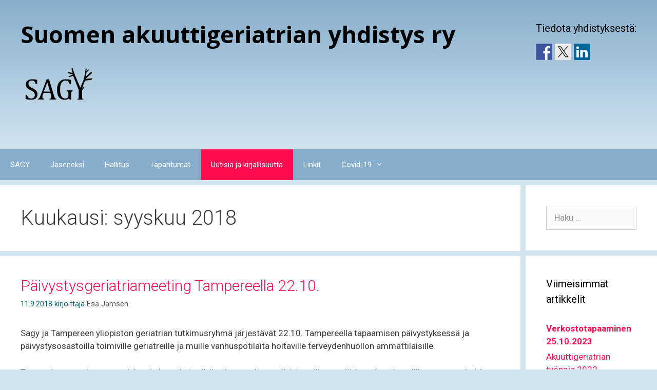

--- FILE ---
content_type: text/html; charset=UTF-8
request_url: http://www.akuuttigeriatria.fi/?m=201809
body_size: 11628
content:
<!DOCTYPE html>
<html lang="fi">
<head>
	<meta charset="UTF-8">
	<title>syyskuu 2018 &#8211; Suomen akuuttigeriatrian yhdistys ry</title>
<meta name='robots' content='max-image-preview:large' />
	<style>img:is([sizes="auto" i], [sizes^="auto," i]) { contain-intrinsic-size: 3000px 1500px }</style>
	<meta name="viewport" content="width=device-width, initial-scale=1"><link href='https://fonts.gstatic.com' crossorigin rel='preconnect' />
<link href='https://fonts.googleapis.com' crossorigin rel='preconnect' />
<link rel="alternate" type="application/rss+xml" title="Suomen akuuttigeriatrian yhdistys ry &raquo; syöte" href="http://www.akuuttigeriatria.fi/?feed=rss2" />
<link rel="alternate" type="application/rss+xml" title="Suomen akuuttigeriatrian yhdistys ry &raquo; kommenttien syöte" href="http://www.akuuttigeriatria.fi/?feed=comments-rss2" />
<script>
window._wpemojiSettings = {"baseUrl":"https:\/\/s.w.org\/images\/core\/emoji\/16.0.1\/72x72\/","ext":".png","svgUrl":"https:\/\/s.w.org\/images\/core\/emoji\/16.0.1\/svg\/","svgExt":".svg","source":{"concatemoji":"http:\/\/www.akuuttigeriatria.fi\/wp-includes\/js\/wp-emoji-release.min.js?ver=6.8.3"}};
/*! This file is auto-generated */
!function(s,n){var o,i,e;function c(e){try{var t={supportTests:e,timestamp:(new Date).valueOf()};sessionStorage.setItem(o,JSON.stringify(t))}catch(e){}}function p(e,t,n){e.clearRect(0,0,e.canvas.width,e.canvas.height),e.fillText(t,0,0);var t=new Uint32Array(e.getImageData(0,0,e.canvas.width,e.canvas.height).data),a=(e.clearRect(0,0,e.canvas.width,e.canvas.height),e.fillText(n,0,0),new Uint32Array(e.getImageData(0,0,e.canvas.width,e.canvas.height).data));return t.every(function(e,t){return e===a[t]})}function u(e,t){e.clearRect(0,0,e.canvas.width,e.canvas.height),e.fillText(t,0,0);for(var n=e.getImageData(16,16,1,1),a=0;a<n.data.length;a++)if(0!==n.data[a])return!1;return!0}function f(e,t,n,a){switch(t){case"flag":return n(e,"\ud83c\udff3\ufe0f\u200d\u26a7\ufe0f","\ud83c\udff3\ufe0f\u200b\u26a7\ufe0f")?!1:!n(e,"\ud83c\udde8\ud83c\uddf6","\ud83c\udde8\u200b\ud83c\uddf6")&&!n(e,"\ud83c\udff4\udb40\udc67\udb40\udc62\udb40\udc65\udb40\udc6e\udb40\udc67\udb40\udc7f","\ud83c\udff4\u200b\udb40\udc67\u200b\udb40\udc62\u200b\udb40\udc65\u200b\udb40\udc6e\u200b\udb40\udc67\u200b\udb40\udc7f");case"emoji":return!a(e,"\ud83e\udedf")}return!1}function g(e,t,n,a){var r="undefined"!=typeof WorkerGlobalScope&&self instanceof WorkerGlobalScope?new OffscreenCanvas(300,150):s.createElement("canvas"),o=r.getContext("2d",{willReadFrequently:!0}),i=(o.textBaseline="top",o.font="600 32px Arial",{});return e.forEach(function(e){i[e]=t(o,e,n,a)}),i}function t(e){var t=s.createElement("script");t.src=e,t.defer=!0,s.head.appendChild(t)}"undefined"!=typeof Promise&&(o="wpEmojiSettingsSupports",i=["flag","emoji"],n.supports={everything:!0,everythingExceptFlag:!0},e=new Promise(function(e){s.addEventListener("DOMContentLoaded",e,{once:!0})}),new Promise(function(t){var n=function(){try{var e=JSON.parse(sessionStorage.getItem(o));if("object"==typeof e&&"number"==typeof e.timestamp&&(new Date).valueOf()<e.timestamp+604800&&"object"==typeof e.supportTests)return e.supportTests}catch(e){}return null}();if(!n){if("undefined"!=typeof Worker&&"undefined"!=typeof OffscreenCanvas&&"undefined"!=typeof URL&&URL.createObjectURL&&"undefined"!=typeof Blob)try{var e="postMessage("+g.toString()+"("+[JSON.stringify(i),f.toString(),p.toString(),u.toString()].join(",")+"));",a=new Blob([e],{type:"text/javascript"}),r=new Worker(URL.createObjectURL(a),{name:"wpTestEmojiSupports"});return void(r.onmessage=function(e){c(n=e.data),r.terminate(),t(n)})}catch(e){}c(n=g(i,f,p,u))}t(n)}).then(function(e){for(var t in e)n.supports[t]=e[t],n.supports.everything=n.supports.everything&&n.supports[t],"flag"!==t&&(n.supports.everythingExceptFlag=n.supports.everythingExceptFlag&&n.supports[t]);n.supports.everythingExceptFlag=n.supports.everythingExceptFlag&&!n.supports.flag,n.DOMReady=!1,n.readyCallback=function(){n.DOMReady=!0}}).then(function(){return e}).then(function(){var e;n.supports.everything||(n.readyCallback(),(e=n.source||{}).concatemoji?t(e.concatemoji):e.wpemoji&&e.twemoji&&(t(e.twemoji),t(e.wpemoji)))}))}((window,document),window._wpemojiSettings);
</script>
<link rel='stylesheet' id='generate-fonts-css' href='//fonts.googleapis.com/css?family=Roboto:100,100italic,300,300italic,regular,italic,500,500italic,700,700italic,900,900italic|Open+Sans:300,300italic,regular,italic,600,600italic,700,700italic,800,800italic' media='all' />
<style id='wp-emoji-styles-inline-css'>

	img.wp-smiley, img.emoji {
		display: inline !important;
		border: none !important;
		box-shadow: none !important;
		height: 1em !important;
		width: 1em !important;
		margin: 0 0.07em !important;
		vertical-align: -0.1em !important;
		background: none !important;
		padding: 0 !important;
	}
</style>
<link rel='stylesheet' id='wp-block-library-css' href='http://www.akuuttigeriatria.fi/wp-includes/css/dist/block-library/style.min.css?ver=6.8.3' media='all' />
<style id='classic-theme-styles-inline-css'>
/*! This file is auto-generated */
.wp-block-button__link{color:#fff;background-color:#32373c;border-radius:9999px;box-shadow:none;text-decoration:none;padding:calc(.667em + 2px) calc(1.333em + 2px);font-size:1.125em}.wp-block-file__button{background:#32373c;color:#fff;text-decoration:none}
</style>
<style id='global-styles-inline-css'>
:root{--wp--preset--aspect-ratio--square: 1;--wp--preset--aspect-ratio--4-3: 4/3;--wp--preset--aspect-ratio--3-4: 3/4;--wp--preset--aspect-ratio--3-2: 3/2;--wp--preset--aspect-ratio--2-3: 2/3;--wp--preset--aspect-ratio--16-9: 16/9;--wp--preset--aspect-ratio--9-16: 9/16;--wp--preset--color--black: #000000;--wp--preset--color--cyan-bluish-gray: #abb8c3;--wp--preset--color--white: #ffffff;--wp--preset--color--pale-pink: #f78da7;--wp--preset--color--vivid-red: #cf2e2e;--wp--preset--color--luminous-vivid-orange: #ff6900;--wp--preset--color--luminous-vivid-amber: #fcb900;--wp--preset--color--light-green-cyan: #7bdcb5;--wp--preset--color--vivid-green-cyan: #00d084;--wp--preset--color--pale-cyan-blue: #8ed1fc;--wp--preset--color--vivid-cyan-blue: #0693e3;--wp--preset--color--vivid-purple: #9b51e0;--wp--preset--color--contrast: var(--contrast);--wp--preset--color--contrast-2: var(--contrast-2);--wp--preset--color--contrast-3: var(--contrast-3);--wp--preset--color--base: var(--base);--wp--preset--color--base-2: var(--base-2);--wp--preset--color--base-3: var(--base-3);--wp--preset--color--accent: var(--accent);--wp--preset--gradient--vivid-cyan-blue-to-vivid-purple: linear-gradient(135deg,rgba(6,147,227,1) 0%,rgb(155,81,224) 100%);--wp--preset--gradient--light-green-cyan-to-vivid-green-cyan: linear-gradient(135deg,rgb(122,220,180) 0%,rgb(0,208,130) 100%);--wp--preset--gradient--luminous-vivid-amber-to-luminous-vivid-orange: linear-gradient(135deg,rgba(252,185,0,1) 0%,rgba(255,105,0,1) 100%);--wp--preset--gradient--luminous-vivid-orange-to-vivid-red: linear-gradient(135deg,rgba(255,105,0,1) 0%,rgb(207,46,46) 100%);--wp--preset--gradient--very-light-gray-to-cyan-bluish-gray: linear-gradient(135deg,rgb(238,238,238) 0%,rgb(169,184,195) 100%);--wp--preset--gradient--cool-to-warm-spectrum: linear-gradient(135deg,rgb(74,234,220) 0%,rgb(151,120,209) 20%,rgb(207,42,186) 40%,rgb(238,44,130) 60%,rgb(251,105,98) 80%,rgb(254,248,76) 100%);--wp--preset--gradient--blush-light-purple: linear-gradient(135deg,rgb(255,206,236) 0%,rgb(152,150,240) 100%);--wp--preset--gradient--blush-bordeaux: linear-gradient(135deg,rgb(254,205,165) 0%,rgb(254,45,45) 50%,rgb(107,0,62) 100%);--wp--preset--gradient--luminous-dusk: linear-gradient(135deg,rgb(255,203,112) 0%,rgb(199,81,192) 50%,rgb(65,88,208) 100%);--wp--preset--gradient--pale-ocean: linear-gradient(135deg,rgb(255,245,203) 0%,rgb(182,227,212) 50%,rgb(51,167,181) 100%);--wp--preset--gradient--electric-grass: linear-gradient(135deg,rgb(202,248,128) 0%,rgb(113,206,126) 100%);--wp--preset--gradient--midnight: linear-gradient(135deg,rgb(2,3,129) 0%,rgb(40,116,252) 100%);--wp--preset--font-size--small: 13px;--wp--preset--font-size--medium: 20px;--wp--preset--font-size--large: 36px;--wp--preset--font-size--x-large: 42px;--wp--preset--spacing--20: 0.44rem;--wp--preset--spacing--30: 0.67rem;--wp--preset--spacing--40: 1rem;--wp--preset--spacing--50: 1.5rem;--wp--preset--spacing--60: 2.25rem;--wp--preset--spacing--70: 3.38rem;--wp--preset--spacing--80: 5.06rem;--wp--preset--shadow--natural: 6px 6px 9px rgba(0, 0, 0, 0.2);--wp--preset--shadow--deep: 12px 12px 50px rgba(0, 0, 0, 0.4);--wp--preset--shadow--sharp: 6px 6px 0px rgba(0, 0, 0, 0.2);--wp--preset--shadow--outlined: 6px 6px 0px -3px rgba(255, 255, 255, 1), 6px 6px rgba(0, 0, 0, 1);--wp--preset--shadow--crisp: 6px 6px 0px rgba(0, 0, 0, 1);}:where(.is-layout-flex){gap: 0.5em;}:where(.is-layout-grid){gap: 0.5em;}body .is-layout-flex{display: flex;}.is-layout-flex{flex-wrap: wrap;align-items: center;}.is-layout-flex > :is(*, div){margin: 0;}body .is-layout-grid{display: grid;}.is-layout-grid > :is(*, div){margin: 0;}:where(.wp-block-columns.is-layout-flex){gap: 2em;}:where(.wp-block-columns.is-layout-grid){gap: 2em;}:where(.wp-block-post-template.is-layout-flex){gap: 1.25em;}:where(.wp-block-post-template.is-layout-grid){gap: 1.25em;}.has-black-color{color: var(--wp--preset--color--black) !important;}.has-cyan-bluish-gray-color{color: var(--wp--preset--color--cyan-bluish-gray) !important;}.has-white-color{color: var(--wp--preset--color--white) !important;}.has-pale-pink-color{color: var(--wp--preset--color--pale-pink) !important;}.has-vivid-red-color{color: var(--wp--preset--color--vivid-red) !important;}.has-luminous-vivid-orange-color{color: var(--wp--preset--color--luminous-vivid-orange) !important;}.has-luminous-vivid-amber-color{color: var(--wp--preset--color--luminous-vivid-amber) !important;}.has-light-green-cyan-color{color: var(--wp--preset--color--light-green-cyan) !important;}.has-vivid-green-cyan-color{color: var(--wp--preset--color--vivid-green-cyan) !important;}.has-pale-cyan-blue-color{color: var(--wp--preset--color--pale-cyan-blue) !important;}.has-vivid-cyan-blue-color{color: var(--wp--preset--color--vivid-cyan-blue) !important;}.has-vivid-purple-color{color: var(--wp--preset--color--vivid-purple) !important;}.has-black-background-color{background-color: var(--wp--preset--color--black) !important;}.has-cyan-bluish-gray-background-color{background-color: var(--wp--preset--color--cyan-bluish-gray) !important;}.has-white-background-color{background-color: var(--wp--preset--color--white) !important;}.has-pale-pink-background-color{background-color: var(--wp--preset--color--pale-pink) !important;}.has-vivid-red-background-color{background-color: var(--wp--preset--color--vivid-red) !important;}.has-luminous-vivid-orange-background-color{background-color: var(--wp--preset--color--luminous-vivid-orange) !important;}.has-luminous-vivid-amber-background-color{background-color: var(--wp--preset--color--luminous-vivid-amber) !important;}.has-light-green-cyan-background-color{background-color: var(--wp--preset--color--light-green-cyan) !important;}.has-vivid-green-cyan-background-color{background-color: var(--wp--preset--color--vivid-green-cyan) !important;}.has-pale-cyan-blue-background-color{background-color: var(--wp--preset--color--pale-cyan-blue) !important;}.has-vivid-cyan-blue-background-color{background-color: var(--wp--preset--color--vivid-cyan-blue) !important;}.has-vivid-purple-background-color{background-color: var(--wp--preset--color--vivid-purple) !important;}.has-black-border-color{border-color: var(--wp--preset--color--black) !important;}.has-cyan-bluish-gray-border-color{border-color: var(--wp--preset--color--cyan-bluish-gray) !important;}.has-white-border-color{border-color: var(--wp--preset--color--white) !important;}.has-pale-pink-border-color{border-color: var(--wp--preset--color--pale-pink) !important;}.has-vivid-red-border-color{border-color: var(--wp--preset--color--vivid-red) !important;}.has-luminous-vivid-orange-border-color{border-color: var(--wp--preset--color--luminous-vivid-orange) !important;}.has-luminous-vivid-amber-border-color{border-color: var(--wp--preset--color--luminous-vivid-amber) !important;}.has-light-green-cyan-border-color{border-color: var(--wp--preset--color--light-green-cyan) !important;}.has-vivid-green-cyan-border-color{border-color: var(--wp--preset--color--vivid-green-cyan) !important;}.has-pale-cyan-blue-border-color{border-color: var(--wp--preset--color--pale-cyan-blue) !important;}.has-vivid-cyan-blue-border-color{border-color: var(--wp--preset--color--vivid-cyan-blue) !important;}.has-vivid-purple-border-color{border-color: var(--wp--preset--color--vivid-purple) !important;}.has-vivid-cyan-blue-to-vivid-purple-gradient-background{background: var(--wp--preset--gradient--vivid-cyan-blue-to-vivid-purple) !important;}.has-light-green-cyan-to-vivid-green-cyan-gradient-background{background: var(--wp--preset--gradient--light-green-cyan-to-vivid-green-cyan) !important;}.has-luminous-vivid-amber-to-luminous-vivid-orange-gradient-background{background: var(--wp--preset--gradient--luminous-vivid-amber-to-luminous-vivid-orange) !important;}.has-luminous-vivid-orange-to-vivid-red-gradient-background{background: var(--wp--preset--gradient--luminous-vivid-orange-to-vivid-red) !important;}.has-very-light-gray-to-cyan-bluish-gray-gradient-background{background: var(--wp--preset--gradient--very-light-gray-to-cyan-bluish-gray) !important;}.has-cool-to-warm-spectrum-gradient-background{background: var(--wp--preset--gradient--cool-to-warm-spectrum) !important;}.has-blush-light-purple-gradient-background{background: var(--wp--preset--gradient--blush-light-purple) !important;}.has-blush-bordeaux-gradient-background{background: var(--wp--preset--gradient--blush-bordeaux) !important;}.has-luminous-dusk-gradient-background{background: var(--wp--preset--gradient--luminous-dusk) !important;}.has-pale-ocean-gradient-background{background: var(--wp--preset--gradient--pale-ocean) !important;}.has-electric-grass-gradient-background{background: var(--wp--preset--gradient--electric-grass) !important;}.has-midnight-gradient-background{background: var(--wp--preset--gradient--midnight) !important;}.has-small-font-size{font-size: var(--wp--preset--font-size--small) !important;}.has-medium-font-size{font-size: var(--wp--preset--font-size--medium) !important;}.has-large-font-size{font-size: var(--wp--preset--font-size--large) !important;}.has-x-large-font-size{font-size: var(--wp--preset--font-size--x-large) !important;}
:where(.wp-block-post-template.is-layout-flex){gap: 1.25em;}:where(.wp-block-post-template.is-layout-grid){gap: 1.25em;}
:where(.wp-block-columns.is-layout-flex){gap: 2em;}:where(.wp-block-columns.is-layout-grid){gap: 2em;}
:root :where(.wp-block-pullquote){font-size: 1.5em;line-height: 1.6;}
</style>
<link rel='stylesheet' id='generate-secondary-nav-css' href='http://www.akuuttigeriatria.fi/wp-content/plugins/gp-premium/addons/generate-secondary-nav/functions/css/style.css?ver=6.8.3' media='all' />
<link rel='stylesheet' id='generate-secondary-nav-mobile-css' href='http://www.akuuttigeriatria.fi/wp-content/plugins/gp-premium/addons/generate-secondary-nav/functions/css/mobile.css?ver=1.0.1' media='all' />
<link rel='stylesheet' id='generate-style-grid-css' href='http://www.akuuttigeriatria.fi/wp-content/themes/generatepress/assets/css/unsemantic-grid.min.css?ver=3.6.0' media='all' />
<link rel='stylesheet' id='generate-style-css' href='http://www.akuuttigeriatria.fi/wp-content/themes/generatepress/assets/css/style.min.css?ver=3.6.0' media='all' />
<style id='generate-style-inline-css'>
.site-header {background-color: #031634; color: #000000; }.site-header a {color: #000000; }.site-header a:hover {color: #222222; }.main-title a,.main-title a:hover,.main-title a:visited {color: #000000; }.site-description {color: #222222; }.main-navigation,  .main-navigation ul ul {background-color: #036564; }.navigation-search input[type="search"],.navigation-search input[type="search"]:active {color: #ffffff; background-color: #990231; }.navigation-search input[type="search"]:focus {color: #ffffff; background-color: #990231; }.main-navigation ul ul {background-color: #033649; }.main-navigation .main-nav ul li a,.menu-toggle {color: #ffffff; }button.menu-toggle:hover,button.menu-toggle:active,button.menu-toggle:focus {color: #ffffff; }.main-navigation .main-nav ul ul li a {color: #ffffff; }.main-navigation .main-nav ul li > a:hover, .main-navigation .main-nav ul li.sfHover > a {color: #ffffff; background-color: #990231; }.main-navigation .main-nav ul ul li > a:hover, .main-navigation .main-nav ul ul li.sfHover > a {color: #ffffff; background-color: #033649; }.main-navigation .main-nav ul .current-menu-item > a, .main-navigation .main-nav ul .current-menu-parent > a, .main-navigation .main-nav ul .current-menu-ancestor > a, .main-navigation .main-nav ul .current_page_item > a, .main-navigation .main-nav ul .current_page_parent > a, .main-navigation .main-nav ul .current_page_ancestor > a {color: #ffffff; background-color: #ff0d51; }.main-navigation .main-nav ul .current-menu-item > a:hover, .main-navigation .main-nav ul .current-menu-parent > a:hover, .main-navigation .main-nav ul .current-menu-ancestor > a:hover, .main-navigation .main-nav ul .current_page_item > a:hover, .main-navigation .main-nav ul .current_page_parent > a:hover, .main-navigation .main-nav ul .current_page_ancestor > a:hover, .main-navigation .main-nav ul .current-menu-item.sfHover > a, .main-navigation .main-nav ul .current-menu-parent.sfHover > a, .main-navigation .main-nav ul .current-menu-ancestor.sfHover > a, .main-navigation .main-nav ul .current_page_item.sfHover > a, .main-navigation .main-nav ul .current_page_parent.sfHover > a, .main-navigation .main-nav ul .current_page_ancestor.sfHover > a {color: #ffffff; background-color: #ff0d51; }.main-navigation .main-nav ul ul .current-menu-item > a, .main-navigation .main-nav ul ul .current-menu-parent > a, .main-navigation .main-nav ul ul .current-menu-ancestor > a, .main-navigation .main-nav ul ul .current_page_item > a, .main-navigation .main-nav ul ul .current_page_parent > a, .main-navigation .main-nav ul ul .current_page_ancestor > a {color: #ffffff; background-color: #033649; }.main-navigation .main-nav ul ul .current-menu-item > a:hover, .main-navigation .main-nav ul ul .current-menu-parent > a:hover, .main-navigation .main-nav ul ul .current-menu-ancestor > a:hover, .main-navigation .main-nav ul ul .current_page_item > a:hover, .main-navigation .main-nav ul ul .current_page_parent > a:hover, .main-navigation .main-nav ul ul .current_page_ancestor > a:hover,.main-navigation .main-nav ul ul .current-menu-item.sfHover > a, .main-navigation .main-nav ul ul .current-menu-parent.sfHover > a, .main-navigation .main-nav ul ul .current-menu-ancestor.sfHover > a, .main-navigation .main-nav ul ul .current_page_item.sfHover > a, .main-navigation .main-nav ul ul .current_page_parent.sfHover > a, .main-navigation .main-nav ul ul .current_page_ancestor.sfHover > a {color: #ffffff; background-color: #033649; }.inside-article, .comments-area, .page-header,.one-container .container,.paging-navigation,.inside-page-header {background-color: #ffffff; color: #3a3a3a; }.entry-meta {color: #036564; }.entry-meta a, .entry-meta a:visited {color: #595959; }.entry-meta a:hover {color: #1e73be; }.sidebar .widget {background-color: #ffffff; color: #3a3a3a; }.sidebar .widget .widget-title {color: #000000; }.footer-widgets {background-color: #ffffff; color: #3a3a3a; }.footer-widgets a, .footer-widgets a:visited {color: #1e73be; }.footer-widgets a:hover {color: #000000; }.footer-widgets .widget-title {color: #000000; }.site-info {background-color: #ff0d51; color: #ffffff; }.site-info a, .site-info a:visited {color: #ffffff; }.site-info a:hover {color: #606060; }input[type="text"], input[type="email"], input[type="url"], input[type="password"], input[type="search"], input[type="tel"], textarea {background-color: #fafafa; border-color: #cccccc; color: #666666; }input[type="text"]:focus, input[type="email"]:focus, input[type="url"]:focus, input[type="password"]:focus, input[type="search"]:focus, input[type="tel"]:focus, textarea:focus {background-color: #ffffff; color: #666666; border-color: #bfbfbf; }::-webkit-input-placeholder {color: #666666; opacity: 0.7; }:-moz-placeholder {color: #666666; opacity: 0.7; }::-moz-placeholder {color: #666666; opacity: 0.7; }:-ms-input-placeholder {color: #666666; opacity: 0.7; }button, html input[type="button"], input[type="reset"], input[type="submit"],.button,.button:visited {background-color: #666666; color: #FFFFFF; }button:hover, html input[type="button"]:hover, input[type="reset"]:hover, input[type="submit"]:hover,.button:hover,button:focus, html input[type="button"]:focus, input[type="reset"]:focus, input[type="submit"]:focus,.button:focus,button:active, html input[type="button"]:active, input[type="reset"]:active, input[type="submit"]:active,.button:active {background-color: #3f3f3f; color: #FFFFFF; }
.inside-header {padding-top: 40px; padding-right: 40px; padding-bottom: 40px; padding-left: 40px; }.separate-containers .inside-article, .separate-containers .comments-area, .separate-containers .page-header, .separate-containers .paging-navigation, .one-container .site-content {padding-top: 40px; padding-right: 40px; padding-bottom: 40px; padding-left: 40px; }.ignore-x-spacing {margin-right: -40px; margin-bottom: 40px; margin-left: -40px; }.ignore-xy-spacing {margin-top: -40px; margin-right: -40px; margin-bottom: 40px; margin-left: -40px; }.main-navigation .main-nav ul li a,			.menu-toggle,			.menu-toggle .search-item a,			.menu-toggle .search-item-disable a {padding-left: 20px; padding-right: 20px; line-height: 60px; }.nav-float-right .main-navigation .main-nav ul li a {line-height: 60px; }.main-navigation .main-nav ul ul li a {padding-left: 20px; padding-right: 20px; padding-top: 10px; padding-bottom: 10px; }.main-navigation ul ul {top: 60px; }.navigation-search {height: 60px; line-height: 0px; }.navigation-search input {height: 60px; line-height: 0px; }.widget-area .widget {padding-top: 40px; padding-right: 40px; padding-bottom: 40px; padding-left: 40px; }.footer-widgets {padding-top: 20px; padding-right: 0px; padding-bottom: 20px; padding-left: 0px; }.site-info {padding-top: 10px; padding-right: 20px; padding-bottom: 10px; padding-left: 20px; }.right-sidebar.separate-containers .site-main {margin-top: 10px; margin-right: 10px; margin-bottom: 10px; margin-left: 0px; padding: 0px; }.left-sidebar.separate-containers .site-main {margin-top: 10px; margin-right: 0px; margin-bottom: 10px; margin-left: 10px; padding: 0px; }.both-sidebars.separate-containers .site-main {margin: 10px; padding: 0px; }.both-right.separate-containers .site-main {margin-top: 10px; margin-right: 10px; margin-bottom: 10px; margin-left: 0px; padding: 0px; }.separate-containers .site-main {margin-top: 10px; margin-bottom: 10px; padding: 0px; }.separate-containers .page-header-image, .separate-containers .page-header-content, .separate-containers .page-header-image-single, .separate-containers .page-header-content-single {margin-top: 10px; }.both-left.separate-containers .site-main {margin-top: 10px; margin-right: 0px; margin-bottom: 10px; margin-left: 10px; padding: 0px; }.separate-containers .inside-right-sidebar, .inside-left-sidebar {margin-top: 10px; margin-bottom: 10px; padding-top: 0px; padding-bottom: 0px; }.separate-containers .widget, .separate-containers .hentry, .separate-containers .page-header, .widget-area .main-navigation {margin-bottom: 10px; }.both-left.separate-containers .inside-left-sidebar {margin-right: 5px; padding-right: 0px; }.both-left.separate-containers .inside-right-sidebar {margin-left: 5px; padding-left: 0px; }.both-right.separate-containers .inside-left-sidebar {margin-right: 5px; padding-right: 0px; }.both-right.separate-containers .inside-right-sidebar {margin-left: 5px; padding-left: 0px; }
body, button, input, select, textarea {font-family: "Roboto", sans-serif; font-weight: normal; text-transform: none; font-size: 17px; }.main-title {font-family: "Open Sans", sans-serif; font-weight: bold; text-transform: none; font-size: 45px; }.site-description {font-family: inherit; font-weight: normal; text-transform: none; font-size: 15px; }.main-navigation a, .menu-toggle {font-family: inherit; font-weight: normal; text-transform: none; font-size: 15px; }.main-navigation .main-nav ul ul li a {font-size: 14px; }.widget-title {font-family: inherit; font-weight: normal; text-transform: none; font-size: 20px; }.sidebar .widget, .footer-widgets .widget {font-size: 17px; }h1 {font-family: inherit; font-weight: 300; text-transform: none; font-size: 40px; }h2 {font-family: inherit; font-weight: 300; text-transform: none; font-size: 30px; }h3 {font-family: inherit; font-weight: normal; text-transform: none; font-size: 20px; }
@media (max-width: 1435px) {.main-navigation .sticky-logo {margin-left: 10px;}}
body{background-color:#d4e4ef;color:#3a3a3a;}a{color:#ff0d51;}a:visited{color:#7a8c89;}a:hover, a:focus, a:active{color:#000000;}body .grid-container{max-width:1425px;}.wp-block-group__inner-container{max-width:1425px;margin-left:auto;margin-right:auto;}:root{--contrast:#222222;--contrast-2:#575760;--contrast-3:#b2b2be;--base:#f0f0f0;--base-2:#f7f8f9;--base-3:#ffffff;--accent:#1e73be;}:root .has-contrast-color{color:var(--contrast);}:root .has-contrast-background-color{background-color:var(--contrast);}:root .has-contrast-2-color{color:var(--contrast-2);}:root .has-contrast-2-background-color{background-color:var(--contrast-2);}:root .has-contrast-3-color{color:var(--contrast-3);}:root .has-contrast-3-background-color{background-color:var(--contrast-3);}:root .has-base-color{color:var(--base);}:root .has-base-background-color{background-color:var(--base);}:root .has-base-2-color{color:var(--base-2);}:root .has-base-2-background-color{background-color:var(--base-2);}:root .has-base-3-color{color:var(--base-3);}:root .has-base-3-background-color{background-color:var(--base-3);}:root .has-accent-color{color:var(--accent);}:root .has-accent-background-color{background-color:var(--accent);}body, button, input, select, textarea {font-family: "Roboto", sans-serif; font-weight: normal; text-transform: none; font-size: 17px; }.main-title {font-family: "Open Sans", sans-serif; font-weight: bold; text-transform: none; font-size: 45px; }.site-description {font-family: inherit; font-weight: normal; text-transform: none; font-size: 15px; }.main-navigation a, .menu-toggle {font-family: inherit; font-weight: normal; text-transform: none; font-size: 15px; }.main-navigation .main-nav ul ul li a {font-size: 14px; }.widget-title {font-family: inherit; font-weight: normal; text-transform: none; font-size: 20px; }.sidebar .widget, .footer-widgets .widget {font-size: 17px; }h1 {font-family: inherit; font-weight: 300; text-transform: none; font-size: 40px; }h2 {font-family: inherit; font-weight: 300; text-transform: none; font-size: 30px; }h3 {font-family: inherit; font-weight: normal; text-transform: none; font-size: 20px; }.site-header {background-color: #031634; color: #000000; }.site-header a {color: #000000; }.site-header a:hover {color: #222222; }.main-title a,.main-title a:hover,.main-title a:visited {color: #000000; }.site-description {color: #222222; }.main-navigation,  .main-navigation ul ul {background-color: #036564; }.navigation-search input[type="search"],.navigation-search input[type="search"]:active {color: #ffffff; background-color: #990231; }.navigation-search input[type="search"]:focus {color: #ffffff; background-color: #990231; }.main-navigation ul ul {background-color: #033649; }.main-navigation .main-nav ul li a,.menu-toggle {color: #ffffff; }button.menu-toggle:hover,button.menu-toggle:active,button.menu-toggle:focus {color: #ffffff; }.main-navigation .main-nav ul ul li a {color: #ffffff; }.main-navigation .main-nav ul li > a:hover, .main-navigation .main-nav ul li.sfHover > a {color: #ffffff; background-color: #990231; }.main-navigation .main-nav ul ul li > a:hover, .main-navigation .main-nav ul ul li.sfHover > a {color: #ffffff; background-color: #033649; }.main-navigation .main-nav ul .current-menu-item > a, .main-navigation .main-nav ul .current-menu-parent > a, .main-navigation .main-nav ul .current-menu-ancestor > a, .main-navigation .main-nav ul .current_page_item > a, .main-navigation .main-nav ul .current_page_parent > a, .main-navigation .main-nav ul .current_page_ancestor > a {color: #ffffff; background-color: #ff0d51; }.main-navigation .main-nav ul .current-menu-item > a:hover, .main-navigation .main-nav ul .current-menu-parent > a:hover, .main-navigation .main-nav ul .current-menu-ancestor > a:hover, .main-navigation .main-nav ul .current_page_item > a:hover, .main-navigation .main-nav ul .current_page_parent > a:hover, .main-navigation .main-nav ul .current_page_ancestor > a:hover, .main-navigation .main-nav ul .current-menu-item.sfHover > a, .main-navigation .main-nav ul .current-menu-parent.sfHover > a, .main-navigation .main-nav ul .current-menu-ancestor.sfHover > a, .main-navigation .main-nav ul .current_page_item.sfHover > a, .main-navigation .main-nav ul .current_page_parent.sfHover > a, .main-navigation .main-nav ul .current_page_ancestor.sfHover > a {color: #ffffff; background-color: #ff0d51; }.main-navigation .main-nav ul ul .current-menu-item > a, .main-navigation .main-nav ul ul .current-menu-parent > a, .main-navigation .main-nav ul ul .current-menu-ancestor > a, .main-navigation .main-nav ul ul .current_page_item > a, .main-navigation .main-nav ul ul .current_page_parent > a, .main-navigation .main-nav ul ul .current_page_ancestor > a {color: #ffffff; background-color: #033649; }.main-navigation .main-nav ul ul .current-menu-item > a:hover, .main-navigation .main-nav ul ul .current-menu-parent > a:hover, .main-navigation .main-nav ul ul .current-menu-ancestor > a:hover, .main-navigation .main-nav ul ul .current_page_item > a:hover, .main-navigation .main-nav ul ul .current_page_parent > a:hover, .main-navigation .main-nav ul ul .current_page_ancestor > a:hover,.main-navigation .main-nav ul ul .current-menu-item.sfHover > a, .main-navigation .main-nav ul ul .current-menu-parent.sfHover > a, .main-navigation .main-nav ul ul .current-menu-ancestor.sfHover > a, .main-navigation .main-nav ul ul .current_page_item.sfHover > a, .main-navigation .main-nav ul ul .current_page_parent.sfHover > a, .main-navigation .main-nav ul ul .current_page_ancestor.sfHover > a {color: #ffffff; background-color: #033649; }.inside-article, .comments-area, .page-header,.one-container .container,.paging-navigation,.inside-page-header {background-color: #ffffff; color: #3a3a3a; }.entry-meta {color: #036564; }.entry-meta a, .entry-meta a:visited {color: #595959; }.entry-meta a:hover {color: #1e73be; }.sidebar .widget {background-color: #ffffff; color: #3a3a3a; }.sidebar .widget .widget-title {color: #000000; }.footer-widgets {background-color: #ffffff; color: #3a3a3a; }.footer-widgets a, .footer-widgets a:visited {color: #1e73be; }.footer-widgets a:hover {color: #000000; }.footer-widgets .widget-title {color: #000000; }.site-info {background-color: #ff0d51; color: #ffffff; }.site-info a, .site-info a:visited {color: #ffffff; }.site-info a:hover {color: #606060; }input[type="text"], input[type="email"], input[type="url"], input[type="password"], input[type="search"], input[type="tel"], textarea {background-color: #fafafa; border-color: #cccccc; color: #666666; }input[type="text"]:focus, input[type="email"]:focus, input[type="url"]:focus, input[type="password"]:focus, input[type="search"]:focus, input[type="tel"]:focus, textarea:focus {background-color: #ffffff; color: #666666; border-color: #bfbfbf; }::-webkit-input-placeholder {color: #666666; opacity: 0.7; }:-moz-placeholder {color: #666666; opacity: 0.7; }::-moz-placeholder {color: #666666; opacity: 0.7; }:-ms-input-placeholder {color: #666666; opacity: 0.7; }button, html input[type="button"], input[type="reset"], input[type="submit"],.button,.button:visited {background-color: #666666; color: #FFFFFF; }button:hover, html input[type="button"]:hover, input[type="reset"]:hover, input[type="submit"]:hover,.button:hover,button:focus, html input[type="button"]:focus, input[type="reset"]:focus, input[type="submit"]:focus,.button:focus,button:active, html input[type="button"]:active, input[type="reset"]:active, input[type="submit"]:active,.button:active {background-color: #3f3f3f; color: #FFFFFF; }.inside-header {padding-top: 40px; padding-right: 40px; padding-bottom: 40px; padding-left: 40px; }.separate-containers .inside-article, .separate-containers .comments-area, .separate-containers .page-header, .separate-containers .paging-navigation, .one-container .site-content {padding-top: 40px; padding-right: 40px; padding-bottom: 40px; padding-left: 40px; }.ignore-x-spacing {margin-right: -40px; margin-bottom: 40px; margin-left: -40px; }.ignore-xy-spacing {margin-top: -40px; margin-right: -40px; margin-bottom: 40px; margin-left: -40px; }.main-navigation .main-nav ul li a,			.menu-toggle,			.menu-toggle .search-item a,			.menu-toggle .search-item-disable a {padding-left: 20px; padding-right: 20px; line-height: 60px; }.nav-float-right .main-navigation .main-nav ul li a {line-height: 60px; }.main-navigation .main-nav ul ul li a {padding-left: 20px; padding-right: 20px; padding-top: 10px; padding-bottom: 10px; }.main-navigation ul ul {top: 60px; }.navigation-search {height: 60px; line-height: 0px; }.navigation-search input {height: 60px; line-height: 0px; }.widget-area .widget {padding-top: 40px; padding-right: 40px; padding-bottom: 40px; padding-left: 40px; }.footer-widgets {padding-top: 20px; padding-right: 0px; padding-bottom: 20px; padding-left: 0px; }.site-info {padding-top: 10px; padding-right: 20px; padding-bottom: 10px; padding-left: 20px; }.right-sidebar.separate-containers .site-main {margin-top: 10px; margin-right: 10px; margin-bottom: 10px; margin-left: 0px; padding: 0px; }.left-sidebar.separate-containers .site-main {margin-top: 10px; margin-right: 0px; margin-bottom: 10px; margin-left: 10px; padding: 0px; }.both-sidebars.separate-containers .site-main {margin: 10px; padding: 0px; }.both-right.separate-containers .site-main {margin-top: 10px; margin-right: 10px; margin-bottom: 10px; margin-left: 0px; padding: 0px; }.separate-containers .site-main {margin-top: 10px; margin-bottom: 10px; padding: 0px; }.separate-containers .page-header-image, .separate-containers .page-header-content, .separate-containers .page-header-image-single, .separate-containers .page-header-content-single {margin-top: 10px; }.both-left.separate-containers .site-main {margin-top: 10px; margin-right: 0px; margin-bottom: 10px; margin-left: 10px; padding: 0px; }.separate-containers .inside-right-sidebar, .inside-left-sidebar {margin-top: 10px; margin-bottom: 10px; padding-top: 0px; padding-bottom: 0px; }.separate-containers .widget, .separate-containers .hentry, .separate-containers .page-header, .widget-area .main-navigation {margin-bottom: 10px; }.both-left.separate-containers .inside-left-sidebar {margin-right: 5px; padding-right: 0px; }.both-left.separate-containers .inside-right-sidebar {margin-left: 5px; padding-left: 0px; }.both-right.separate-containers .inside-left-sidebar {margin-right: 5px; padding-right: 0px; }.both-right.separate-containers .inside-right-sidebar {margin-left: 5px; padding-left: 0px; }@media (max-width:768px){.main-navigation .menu-toggle,.main-navigation .mobile-bar-items,.sidebar-nav-mobile:not(#sticky-placeholder){display:block;}.main-navigation ul,.gen-sidebar-nav{display:none;}[class*="nav-float-"] .site-header .inside-header > *{float:none;clear:both;}}
.main-navigation .slideout-toggle a:before,.slide-opened .slideout-overlay .slideout-exit:before{font-family:GeneratePress;}.slideout-navigation .dropdown-menu-toggle:before{content:"\f107" !important;}.slideout-navigation .sfHover > a .dropdown-menu-toggle:before{content:"\f106" !important;}
body {background-image: none; }.site-header {background-image: url(http://www.akuuttigeriatria.fi/wp-content/uploads/2016/02/sagy_alpha2.png); background-repeat: no-repeat; background-attachment: inherit; background-position: left; }.main-navigation,.menu-toggle {background-image: none; }.main-navigation .main-nav ul li a {background-image: none; }.main-navigation .main-nav ul li > a:hover, .main-navigation .main-nav ul li.sfHover > a {background-image: none; }.main-navigation .main-nav ul .current-menu-item > a, .main-navigation .main-nav ul .current-menu-parent > a, .main-navigation .main-nav ul .current-menu-ancestor > a, .main-navigation .main-nav ul .current_page_item > a, .main-navigation .main-nav ul .current_page_parent > a, .main-navigation .main-nav ul .current_page_ancestor > a {background-image: none; }.main-navigation .main-nav ul .current-menu-item > a:hover, .main-navigation .main-nav ul .current-menu-parent > a:hover, .main-navigation .main-nav ul .current-menu-ancestor > a:hover, .main-navigation .main-nav ul .current_page_item > a:hover, .main-navigation .main-nav ul .current_page_parent > a:hover, .main-navigation .main-nav ul .current_page_ancestor > a:hover, .main-navigation .main-nav ul .current-menu-item.sfHover > a, .main-navigation .main-nav ul .current-menu-parent.sfHover > a, .main-navigation .main-nav ul .current-menu-ancestor.sfHover > a, .main-navigation .main-nav ul .current_page_item.sfHover > a, .main-navigation .main-nav ul .current_page_parent.sfHover > a, .main-navigation .main-nav ul .current_page_ancestor.sfHover > a {background-image: none; }.main-navigation .main-nav ul ul li a {background-image: none; }.main-navigation .main-nav ul ul li > a:hover, .main-navigation .main-nav ul ul li.sfHover > a {background-image: none; }.main-navigation .main-nav ul ul .current-menu-item > a, .main-navigation .main-nav ul ul .current-menu-parent > a, .main-navigation .main-nav ul ul .current-menu-ancestor > a, .main-navigation .main-nav ul ul .current_page_item > a, .main-navigation .main-nav ul ul .current_page_parent > a, .main-navigation .main-nav ul ul .current_page_ancestor > a {background-image: none; }.main-navigation .main-nav ul ul .current-menu-item > a:hover, .main-navigation .main-nav ul ul .current-menu-parent > a:hover, .main-navigation .main-nav ul ul .current-menu-ancestor > a:hover, .main-navigation .main-nav ul ul .current_page_item > a:hover, .main-navigation .main-nav ul ul .current_page_parent > a:hover, .main-navigation .main-nav ul ul .current_page_ancestor > a:hover,.main-navigation .main-nav ul ul .current-menu-item.sfHover > a, .main-navigation .main-nav ul ul .current-menu-parent.sfHover > a, .main-navigation .main-nav ul ul .current-menu-ancestor.sfHover > a, .main-navigation .main-nav ul ul .current_page_item.sfHover > a, .main-navigation .main-nav ul ul .current_page_parent.sfHover > a, .main-navigation .main-nav ul ul .current_page_ancestor.sfHover > a {background-image: none; }.separate-containers .inside-article, .comments-area, .page-header,.one-container .container,.paging-navigation,.inside-page-header {background-image: none; }.sidebar .widget {background-image: none; }.footer-widgets {background-image: none; }.site-info {background-image: none; }
.secondary-navigation {background-color: #636363; background-image: none; }.secondary-navigation ul ul {background-color: #303030; top: 40px; }.secondary-navigation ul li a,.secondary-navigation .menu-toggle {color: #FFFFFF; font-family: inherit; font-weight: normal; text-transform: none; font-size: 13px; padding-left: 20px; padding-right: 20px; line-height: 40px; background-image: none; }button.secondary-menu-toggle:hover,button.secondary-menu-toggle:active,button.secondary-menu-toggle:focus {color: #FFFFFF; }.secondary-navigation ul ul li a {color: #FFFFFF; font-size: 12px; padding-left: 20px; padding-right: 20px; padding-top: 10px; padding-bottom: 10px; background-image: none; }.secondary-navigation ul li > a:hover, .secondary-navigation ul li.sfHover > a {color: #FFFFFF; background-color: #303030; background-image: none; }.secondary-navigation ul ul li > a:hover, .secondary-navigation ul ul li.sfHover > a {color: #FFFFFF; background-color: #474747; background-image: none; }.secondary-navigation ul .current-menu-item > a, .secondary-navigation ul .current-menu-parent > a, .secondary-navigation ul .current-menu-ancestor > a, .secondary-navigation ul .current_page_item > a, .secondary-navigation ul .current_page_parent > a, .secondary-navigation ul .current_page_ancestor > a {color: #222222; background-color: #ffffff; background-image: none; }.secondary-navigation ul .current-menu-item > a:hover, .secondary-navigation ul .current-menu-parent > a:hover, .secondary-navigation ul .current-menu-ancestor > a:hover, .secondary-navigation ul .current_page_item > a:hover, .secondary-navigation ul .current_page_parent > a:hover, .secondary-navigation ul .current_page_ancestor > a:hover, .secondary-navigation ul .current-menu-item.sfHover > a, .secondary-navigation ul .current-menu-parent.sfHover > a, .secondary-navigation ul .current-menu-ancestor.sfHover > a, .secondary-navigation ul .current_page_item.sfHover > a, .secondary-navigation ul .current_page_parent.sfHover > a, .secondary-navigation ul .current_page_ancestor.sfHover > a {color: #222222; background-color: #ffffff; background-image: none; }.secondary-navigation ul ul .current-menu-item > a, .secondary-navigation ul ul .current-menu-parent > a, .secondary-navigation ul ul .current-menu-ancestor > a, .secondary-navigation ul ul .current_page_item > a, .secondary-navigation ul ul .current_page_parent > a, .secondary-navigation ul ul .current_page_ancestor > a {color: #FFFFFF; background-color: #474747; background-image: none; }.secondary-navigation ul ul .current-menu-item > a:hover, .secondary-navigation ul ul .current-menu-parent > a:hover, .secondary-navigation ul ul .current-menu-ancestor > a:hover, .secondary-navigation ul ul .current_page_item > a:hover, .secondary-navigation ul ul .current_page_parent > a:hover, .secondary-navigation ul ul .current_page_ancestor > a:hover,.secondary-navigation ul ul .current-menu-item.sfHover > a, .secondary-navigation ul ul .current-menu-parent.sfHover > a, .secondary-navigation ul ul .current-menu-ancestor.sfHover > a, .secondary-navigation ul ul .current_page_item.sfHover > a, .secondary-navigation ul ul .current_page_parent.sfHover > a, .secondary-navigation ul ul .current_page_ancestor.sfHover > a {color: #FFFFFF; background-color: #474747; background-image: none; }
.inside-content-header {text-align: left; }.separate-containers .inside-article .page-header-below-title, .one-container .inside-article .page-header-below-title {margin-top: 2em; }.inside-article .page-header-post-image {float: none; margin-right: 0px; }.vertical-center-container {display: table; width: 100%; }.vertical-center-enabled {display: table-cell; vertical-align: middle; }
</style>
<link rel='stylesheet' id='generate-mobile-style-css' href='http://www.akuuttigeriatria.fi/wp-content/themes/generatepress/assets/css/mobile.min.css?ver=3.6.0' media='all' />
<link rel='stylesheet' id='generate-font-icons-css' href='http://www.akuuttigeriatria.fi/wp-content/themes/generatepress/assets/css/components/font-icons.min.css?ver=3.6.0' media='all' />
<link rel='stylesheet' id='font-awesome-css' href='http://www.akuuttigeriatria.fi/wp-content/themes/generatepress/assets/css/components/font-awesome.min.css?ver=4.7' media='all' />
<link rel='stylesheet' id='blog-styles-css' href='http://www.akuuttigeriatria.fi/wp-content/plugins/gp-premium/addons/generate-blog/functions/css/style.css?ver=6.8.3' media='all' />
<script src="http://www.akuuttigeriatria.fi/wp-includes/js/jquery/jquery.min.js?ver=3.7.1" id="jquery-core-js"></script>
<script src="http://www.akuuttigeriatria.fi/wp-includes/js/jquery/jquery-migrate.min.js?ver=3.4.1" id="jquery-migrate-js"></script>
<link rel="https://api.w.org/" href="http://www.akuuttigeriatria.fi/index.php?rest_route=/" /><link rel="EditURI" type="application/rsd+xml" title="RSD" href="http://www.akuuttigeriatria.fi/xmlrpc.php?rsd" />
<meta name="generator" content="WordPress 6.8.3" />
	<style type="text/css">
		.chi_display_header {
			background-repeat:no-repeat;
			background-position:center center;
		}
	</style>
<style>.recentcomments a{display:inline !important;padding:0 !important;margin:0 !important;}</style>
<style type="text/css"></style>
<style>
.synved-social-resolution-single {
display: inline-block;
}
.synved-social-resolution-normal {
display: inline-block;
}
.synved-social-resolution-hidef {
display: none;
}

@media only screen and (min--moz-device-pixel-ratio: 2),
only screen and (-o-min-device-pixel-ratio: 2/1),
only screen and (-webkit-min-device-pixel-ratio: 2),
only screen and (min-device-pixel-ratio: 2),
only screen and (min-resolution: 2dppx),
only screen and (min-resolution: 192dpi) {
	.synved-social-resolution-normal {
	display: none;
	}
	.synved-social-resolution-hidef {
	display: inline-block;
	}
}
</style><link rel="icon" href="http://www.akuuttigeriatria.fi/wp-content/uploads/2016/02/cropped-sagy_alpha2-32x32.png" sizes="32x32" />
<link rel="icon" href="http://www.akuuttigeriatria.fi/wp-content/uploads/2016/02/cropped-sagy_alpha2-192x192.png" sizes="192x192" />
<link rel="apple-touch-icon" href="http://www.akuuttigeriatria.fi/wp-content/uploads/2016/02/cropped-sagy_alpha2-180x180.png" />
<meta name="msapplication-TileImage" content="http://www.akuuttigeriatria.fi/wp-content/uploads/2016/02/cropped-sagy_alpha2-270x270.png" />
<style id="sccss">.site-header {
  background: rgba(134,174,204,1);
background: -moz-linear-gradient(top, rgba(134,174,204,1) 0%, rgba(212,228,239,1) 100%);
background: -webkit-gradient(left top, left bottom, color-stop(0%, rgba(134,174,204,1)), color-stop(100%, rgba(212,228,239,1)));
background: -webkit-linear-gradient(top, rgba(134,174,204,1) 0%, rgba(212,228,239,1) 100%);
background: -o-linear-gradient(top, rgba(134,174,204,1) 0%, rgba(212,228,239,1) 100%);
background: -ms-linear-gradient(top, rgba(134,174,204,1) 0%, rgba(212,228,239,1) 100%);
background: linear-gradient(to bottom, rgba(134,174,204,1) 0%, rgba(212,228,239,1) 100%);
filter: progid:DXImageTransform.Microsoft.gradient( startColorstr='#86aecc', endColorstr='#d4e4ef', GradientType=0 );
}

.main-navigation, .menu-toggle {   
background: #86aecc;
}

.main-navigation .main-nav ul .current-menu-item > a {
    background: #93A693;
}

.site-info {
    background: rgba(134,174,204,1);
}

.header-image {
  margin-top: 0px;
  float: left;
  max-width: 150px;
  max-height: relative;
  display: inline-block;
}

.header-widget {
  color: black;
}

.copyRight {
  font-size: 14px;
}</style></head>

<body class="archive date wp-custom-logo wp-embed-responsive wp-theme-generatepress post-image-below-header post-image-aligned-center secondary-nav-above-header secondary-nav-aligned-right sticky-menu-fade right-sidebar nav-below-header separate-containers fluid-header active-footer-widgets-2 nav-aligned-left header-aligned-left dropdown-hover" itemtype="https://schema.org/Blog" itemscope>
	<a class="screen-reader-text skip-link" href="#content" title="Siirry sisältöön">Siirry sisältöön</a>		<header class="site-header" id="masthead" aria-label="Sivusto"  itemtype="https://schema.org/WPHeader" itemscope>
			<div class="inside-header grid-container grid-parent">
							<div class="header-widget">
				<aside id="synved_social_share-2" class="widget inner-padding widget_synved_social_share"><h2 class="widget-title">Tiedota yhdistyksestä:</h2><div><a class="synved-social-button synved-social-button-share synved-social-size-32 synved-social-resolution-single synved-social-provider-facebook nolightbox" data-provider="facebook" target="_blank" rel="nofollow" title="Share on Facebook" href="https://www.facebook.com/sharer.php?u=http%3A%2F%2Fwww.akuuttigeriatria.fi&#038;t=P%C3%A4ivystysgeriatriameeting%20Tampereella%2022.10.&#038;s=100&#038;p&#091;url&#093;=http%3A%2F%2Fwww.akuuttigeriatria.fi&#038;p&#091;images&#093;&#091;0&#093;=&#038;p&#091;title&#093;=P%C3%A4ivystysgeriatriameeting%20Tampereella%2022.10." style="font-size: 0px;width:32px;height:32px;margin:0;margin-bottom:5px;margin-right:5px"><img alt="Facebook" title="Share on Facebook" class="synved-share-image synved-social-image synved-social-image-share" width="32" height="32" style="display: inline;width:32px;height:32px;margin: 0;padding: 0;border: none;box-shadow: none" src="http://www.akuuttigeriatria.fi/wp-content/plugins/social-media-feather/synved-social/image/social/regular/64x64/facebook.png" /></a><a class="synved-social-button synved-social-button-share synved-social-size-32 synved-social-resolution-single synved-social-provider-twitter nolightbox" data-provider="twitter" target="_blank" rel="nofollow" title="Share on Twitter" href="https://twitter.com/intent/tweet?url=http%3A%2F%2Fwww.akuuttigeriatria.fi&#038;text=www.akuuttigeriatria.fi" style="font-size: 0px;width:32px;height:32px;margin:0;margin-bottom:5px;margin-right:5px"><img alt="twitter" title="Share on Twitter" class="synved-share-image synved-social-image synved-social-image-share" width="32" height="32" style="display: inline;width:32px;height:32px;margin: 0;padding: 0;border: none;box-shadow: none" src="http://www.akuuttigeriatria.fi/wp-content/plugins/social-media-feather/synved-social/image/social/regular/64x64/twitter.png" /></a><a class="synved-social-button synved-social-button-share synved-social-size-32 synved-social-resolution-single synved-social-provider-linkedin nolightbox" data-provider="linkedin" target="_blank" rel="nofollow" title="Share on Linkedin" href="https://www.linkedin.com/shareArticle?mini=true&#038;url=http%3A%2F%2Fwww.akuuttigeriatria.fi&#038;title=P%C3%A4ivystysgeriatriameeting%20Tampereella%2022.10." style="font-size: 0px;width:32px;height:32px;margin:0;margin-bottom:5px"><img alt="linkedin" title="Share on Linkedin" class="synved-share-image synved-social-image synved-social-image-share" width="32" height="32" style="display: inline;width:32px;height:32px;margin: 0;padding: 0;border: none;box-shadow: none" src="http://www.akuuttigeriatria.fi/wp-content/plugins/social-media-feather/synved-social/image/social/regular/64x64/linkedin.png" /></a></div></aside>			</div>
			<div class="site-branding">
						<p class="main-title" itemprop="headline">
					<a href="http://www.akuuttigeriatria.fi/" rel="home">Suomen akuuttigeriatrian yhdistys ry</a>
				</p>
						
					</div><div class="site-logo">
					<a href="http://www.akuuttigeriatria.fi/" rel="home">
						<img  class="header-image is-logo-image" alt="Suomen akuuttigeriatrian yhdistys ry" src="http://www.akuuttigeriatria.fi/wp-content/uploads/2016/02/sagy_alpha2.png" />
					</a>
				</div>			</div>
		</header>
				<nav class="main-navigation sub-menu-right" id="site-navigation" aria-label="Pääasiallinen"  itemtype="https://schema.org/SiteNavigationElement" itemscope>
			<div class="inside-navigation grid-container grid-parent">
								<button class="menu-toggle" aria-controls="primary-menu" aria-expanded="false">
					<span class="mobile-menu">Menu</span>				</button>
						<div id="primary-menu" class="main-nav">
			<ul class="menu sf-menu">
				<li class="page_item page-item-2"><a href="http://www.akuuttigeriatria.fi/">SAGY</a></li>
<li class="page_item page-item-14"><a href="http://www.akuuttigeriatria.fi/?page_id=14">Jäseneksi</a></li>
<li class="page_item page-item-20"><a href="http://www.akuuttigeriatria.fi/?page_id=20">Hallitus</a></li>
<li class="page_item page-item-30"><a href="http://www.akuuttigeriatria.fi/?page_id=30">Tapahtumat</a></li>
<li class="page_item page-item-34 current-menu-parent"><a href="http://www.akuuttigeriatria.fi/?page_id=34">Uutisia ja kirjallisuutta</a></li>
<li class="page_item page-item-77"><a href="http://www.akuuttigeriatria.fi/?page_id=77">Linkit</a></li>
<li class="page_item page-item-264 menu-item-has-children"><a href="http://www.akuuttigeriatria.fi/?page_id=264">Covid-19<span role="presentation" class="dropdown-menu-toggle"></span></a>
<ul class='children'>
<li class="page_item page-item-272"><a href="http://www.akuuttigeriatria.fi/?page_id=272">Tarkistuslista: Iäkkäiden potilaiden hoidon varmistaminen Covid-19-epidemian aikana</a></li>
</ul>
</li>
			</ul>
		</div>
					</div>
		</nav>
		
	<div class="site grid-container container hfeed grid-parent" id="page">
				<div class="site-content" id="content">
			
	<div class="content-area grid-parent mobile-grid-100 grid-80 tablet-grid-80" id="primary">
		<main class="site-main" id="main">
					<header class="page-header" aria-label="Sivu">
			
			<h1 class="page-title">
				Kuukausi: <span>syyskuu 2018</span>			</h1>

					</header>
		<article id="post-230" class="post-230 post type-post status-publish format-link hentry category-yleinen post_format-post-format-link" itemtype="https://schema.org/CreativeWork" itemscope>
	<div class="inside-article">
					<header class="entry-header">
				<h2 class="entry-title" itemprop="headline"><a href="http://www.akuuttigeriatria.fi/wp-content/uploads/2018/09/Sagyn-geriatripäivystystapaaminen-kutsu-ja-alustava-ohjelma.pdf" rel="bookmark">Päivystysgeriatriameeting Tampereella 22.10.</a></h2>		<div class="entry-meta">
			<span class="posted-on"><time class="entry-date published" datetime="2018-09-11T19:55:54+03:00" itemprop="datePublished">11.9.2018</time></span> <span class="byline">kirjoittaja <span class="author vcard" itemprop="author" itemtype="https://schema.org/Person" itemscope><a class="url fn n" href="http://www.akuuttigeriatria.fi/?author=2" title="Näytä kaikki julkaisut kirjoittajalta Esa Jämsen" rel="author" itemprop="url"><span class="author-name" itemprop="name">Esa Jämsen</span></a></span></span> 		</div>
					</header>
			
			<div class="entry-content" itemprop="text">
				<p>Sagy ja Tampereen yliopiston geriatrian tutkimusryhmä järjestävät 22.10. Tampereella tapaamisen päivystyksessä ja päivystysosastoilla toimiville geriatreille ja muille vanhuspotilaita hoitaville terveydenhuollon ammattilaisille.</p>
<p>Tapaamisen tavoitteena on jakaa kokemuksia siitä, miten vanhuspotilaiden päivystysjärjestelyt eri puolilla maata on hoidettu, millainen voi olla geriatrin rooli päivystyksessä ja millaisia työkaluja geriatriseen arviointiin päivystyksessä kannattaa käyttää. Kokemuksia jakamalla pääsemme kehittämään vanhusten akuuttihoitoa ja säästymme keksimästä pyörää uudelleen kukin omalla tahollamme.</p>
<p><a href="http://www.akuuttigeriatria.fi/wp-content/uploads/2018/09/Sagyn-geriatripäivystystapaaminen-kutsu-ja-alustava-ohjelma.pdf">Sagyn geriatripäivystystapaaminen &#8211; kutsu ja alustava ohjelma</a></p>
<p>Lisätiedot: esa.jamsen@uta.fi</p>
<p>&nbsp;</p>
			</div>

					<footer class="entry-meta" aria-label="Julkaisun meta">
			<span class="cat-links"><span class="screen-reader-text">Kategoriat </span><a href="http://www.akuuttigeriatria.fi/?cat=1" rel="category">Yleinen</a></span> 		</footer>
			</div>
</article>
<article id="post-226" class="post-226 post type-post status-publish format-link hentry category-yleinen post_format-post-format-link" itemtype="https://schema.org/CreativeWork" itemscope>
	<div class="inside-article">
					<header class="entry-header">
				<h2 class="entry-title" itemprop="headline"><a href="https://fioca.fi/kurssi/akuuttigeriatria/" rel="bookmark">Akuuttigeriatrian koulutus Turussa marraskuussa: ilmoittautuminen on auki</a></h2>		<div class="entry-meta">
			<span class="posted-on"><time class="entry-date published" datetime="2018-09-11T11:02:47+03:00" itemprop="datePublished">11.9.2018</time></span> <span class="byline">kirjoittaja <span class="author vcard" itemprop="author" itemtype="https://schema.org/Person" itemscope><a class="url fn n" href="http://www.akuuttigeriatria.fi/?author=2" title="Näytä kaikki julkaisut kirjoittajalta Esa Jämsen" rel="author" itemprop="url"><span class="author-name" itemprop="name">Esa Jämsen</span></a></span></span> 		</div>
					</header>
			
			<div class="entry-content" itemprop="text">
				<p>Järjestävän tahon pyynnöstä huomioitavaksi:</p>
<blockquote><p>Turussa järjestetään moniammatilliset Akuuttigeriatriapäivät ensimmäistä kertaa 15.-16.11.18 yhteistyössä Fiocan, Arcadan, SAGYn sekä Turun geriatrisen poliklinikan kanssa.</p>
<p>Turun lääketieteellisen tiedekunnan jatkokoulutustoimikunta on myöntänyt koulutuspävistä erikoistuville lääkäreille opintopisteitä 12 tunnin mukaan (2 koulutuspäivää) seuraaville erikoistumisaloille:</p>
<p><em>Akuuttilääketiede, Anestesiologia ja tehohoito, Geriatria, Kardiologia, Keuhkosairaudet ja allergologia, Kliininen farmakologia ja lääkehoito, Neurologia, Psykiatria, Sisätaudit, Yleislääketiede</em>​</p>
<p>Ilmoittautuminen sekä lisätietoja koulutuspäivistä:</p>
<p><a href="https://fioca.fi/kurssi/akuuttigeriatria/">https://fioca.fi/kurssi/akuuttigeriatria/</a></p></blockquote>
<p>Huomatkaa, että 27.9. mennessä ilmoittautuneille on voimassa early bird -hinnat.</p>
			</div>

					<footer class="entry-meta" aria-label="Julkaisun meta">
			<span class="cat-links"><span class="screen-reader-text">Kategoriat </span><a href="http://www.akuuttigeriatria.fi/?cat=1" rel="category">Yleinen</a></span> 		</footer>
			</div>
</article>
		</main>
	</div>

	<div class="widget-area sidebar is-right-sidebar grid-20 tablet-grid-20 grid-parent" id="right-sidebar">
	<div class="inside-right-sidebar">
		<aside id="search-2" class="widget inner-padding widget_search"><form method="get" class="search-form" action="http://www.akuuttigeriatria.fi/">
	<label>
		<span class="screen-reader-text">Haku:</span>
		<input type="search" class="search-field" placeholder="Haku &hellip;" value="" name="s" title="Haku:">
	</label>
	<input type="submit" class="search-submit" value="Hae"></form>
</aside>
		<aside id="recent-posts-2" class="widget inner-padding widget_recent_entries">
		<h2 class="widget-title">Viimeisimmät artikkelit</h2>
		<ul>
											<li>
					<a href="http://www.akuuttigeriatria.fi/?p=410"><strong>Verkostotapaaminen 25.10.2023</strong></a>
									</li>
											<li>
					<a href="http://www.akuuttigeriatria.fi/?p=399">Akuuttigeriatrian työpaja 2022</a>
									</li>
											<li>
					<a href="http://www.akuuttigeriatria.fi/?p=377">Akuuttigeriatrian työpaja 2021</a>
									</li>
											<li>
					<a href="http://www.akuuttigeriatria.fi/?p=314">Akuuttigeriatriaa Päijät-Hämeessä</a>
									</li>
											<li>
					<a href="http://www.akuuttigeriatria.fi/?p=261">Suomen akuuttigeriatrian yhdistyksen kannanotto Covid-19-epidemiaan liittyen</a>
									</li>
					</ul>

		</aside><aside id="recent-comments-2" class="widget inner-padding widget_recent_comments"><h2 class="widget-title">Viimeisimmät kommentit</h2><ul id="recentcomments"></ul></aside><aside id="archives-2" class="widget inner-padding widget_archive"><h2 class="widget-title">Arkistot</h2>
			<ul>
					<li><a href='http://www.akuuttigeriatria.fi/?m=202311'>marraskuu 2023</a></li>
	<li><a href='http://www.akuuttigeriatria.fi/?m=202303'>maaliskuu 2023</a></li>
	<li><a href='http://www.akuuttigeriatria.fi/?m=202209'>syyskuu 2022</a></li>
	<li><a href='http://www.akuuttigeriatria.fi/?m=202003'>maaliskuu 2020</a></li>
	<li><a href='http://www.akuuttigeriatria.fi/?m=201912'>joulukuu 2019</a></li>
	<li><a href='http://www.akuuttigeriatria.fi/?m=201909'>syyskuu 2019</a></li>
	<li><a href='http://www.akuuttigeriatria.fi/?m=201905'>toukokuu 2019</a></li>
	<li><a href='http://www.akuuttigeriatria.fi/?m=201809'>syyskuu 2018</a></li>
	<li><a href='http://www.akuuttigeriatria.fi/?m=201807'>heinäkuu 2018</a></li>
	<li><a href='http://www.akuuttigeriatria.fi/?m=201804'>huhtikuu 2018</a></li>
	<li><a href='http://www.akuuttigeriatria.fi/?m=201803'>maaliskuu 2018</a></li>
	<li><a href='http://www.akuuttigeriatria.fi/?m=201801'>tammikuu 2018</a></li>
	<li><a href='http://www.akuuttigeriatria.fi/?m=201710'>lokakuu 2017</a></li>
	<li><a href='http://www.akuuttigeriatria.fi/?m=201709'>syyskuu 2017</a></li>
	<li><a href='http://www.akuuttigeriatria.fi/?m=201702'>helmikuu 2017</a></li>
	<li><a href='http://www.akuuttigeriatria.fi/?m=201609'>syyskuu 2016</a></li>
	<li><a href='http://www.akuuttigeriatria.fi/?m=201512'>joulukuu 2015</a></li>
			</ul>

			</aside><aside id="categories-2" class="widget inner-padding widget_categories"><h2 class="widget-title">Kategoriat</h2>
			<ul>
					<li class="cat-item cat-item-1"><a href="http://www.akuuttigeriatria.fi/?cat=1">Yleinen</a>
</li>
			</ul>

			</aside><aside id="meta-2" class="widget inner-padding widget_meta"><h2 class="widget-title">Meta</h2>
		<ul>
						<li><a href="http://www.akuuttigeriatria.fi/wp-login.php">Kirjaudu sisään</a></li>
			<li><a href="http://www.akuuttigeriatria.fi/?feed=rss2">Sisältösyöte</a></li>
			<li><a href="http://www.akuuttigeriatria.fi/?feed=comments-rss2">Kommenttisyöte</a></li>

			<li><a href="https://fi.wordpress.org/">WordPress.org</a></li>
		</ul>

		</aside>	</div>
</div>

	</div>
</div>


<div class="site-footer grid-container grid-parent">
				<div id="footer-widgets" class="site footer-widgets">
				<div class="footer-widgets-container grid-container grid-parent">
					<div class="inside-footer-widgets">
							<div class="footer-widget-1 grid-parent grid-50 tablet-grid-50 mobile-grid-100">
		
		<aside id="recent-posts-6" class="widget inner-padding widget_recent_entries">
		<h2 class="widget-title">Viimeisimmät artikkelit</h2>
		<ul>
											<li>
					<a href="http://www.akuuttigeriatria.fi/?p=410"><strong>Verkostotapaaminen 25.10.2023</strong></a>
									</li>
											<li>
					<a href="http://www.akuuttigeriatria.fi/?p=399">Akuuttigeriatrian työpaja 2022</a>
									</li>
											<li>
					<a href="http://www.akuuttigeriatria.fi/?p=377">Akuuttigeriatrian työpaja 2021</a>
									</li>
											<li>
					<a href="http://www.akuuttigeriatria.fi/?p=314">Akuuttigeriatriaa Päijät-Hämeessä</a>
									</li>
											<li>
					<a href="http://www.akuuttigeriatria.fi/?p=261">Suomen akuuttigeriatrian yhdistyksen kannanotto Covid-19-epidemiaan liittyen</a>
									</li>
					</ul>

		</aside>	</div>
		<div class="footer-widget-2 grid-parent grid-50 tablet-grid-50 mobile-grid-100">
		<aside id="pages-3" class="widget inner-padding widget_pages"><h2 class="widget-title">Sivut</h2>
			<ul>
				<li class="page_item page-item-264 page_item_has_children"><a href="http://www.akuuttigeriatria.fi/?page_id=264">Covid-19</a>
<ul class='children'>
	<li class="page_item page-item-272"><a href="http://www.akuuttigeriatria.fi/?page_id=272">Tarkistuslista: Iäkkäiden potilaiden hoidon varmistaminen Covid-19-epidemian aikana</a></li>
</ul>
</li>
<li class="page_item page-item-20"><a href="http://www.akuuttigeriatria.fi/?page_id=20">Hallitus</a></li>
<li class="page_item page-item-14"><a href="http://www.akuuttigeriatria.fi/?page_id=14">Jäseneksi</a></li>
<li class="page_item page-item-77"><a href="http://www.akuuttigeriatria.fi/?page_id=77">Linkit</a></li>
<li class="page_item page-item-2"><a href="http://www.akuuttigeriatria.fi/">SAGY</a></li>
<li class="page_item page-item-30"><a href="http://www.akuuttigeriatria.fi/?page_id=30">Tapahtumat</a></li>
<li class="page_item page-item-34 current_page_parent"><a href="http://www.akuuttigeriatria.fi/?page_id=34">Uutisia ja kirjallisuutta</a></li>
			</ul>

			</aside>	</div>
						</div>
				</div>
			</div>
					<footer class="site-info" aria-label="Sivusto"  itemtype="https://schema.org/WPFooter" itemscope>
			<div class="inside-site-info grid-container grid-parent">
								<div class="copyright-bar">
					<div class="copyRight">2015 - 2026 &copy; Akuuttigeriatrian yhdistys ry - info@akuuttigeriatria.fi</div>				</div>
			</div>
		</footer>
		</div>

	<script type="text/javascript">
		jQuery( document ).ready( function( $ ) {
					});
	</script>
	<script id="generate-a11y">
!function(){"use strict";if("querySelector"in document&&"addEventListener"in window){var e=document.body;e.addEventListener("pointerdown",(function(){e.classList.add("using-mouse")}),{passive:!0}),e.addEventListener("keydown",(function(){e.classList.remove("using-mouse")}),{passive:!0})}}();
</script>
<script src="http://www.akuuttigeriatria.fi/wp-content/plugins/gp-premium/addons/generate-page-header/functions/js/parallax.js?ver=6.8.3" id="generate-page-header-parallax-js"></script>
<script src="http://www.akuuttigeriatria.fi/wp-content/plugins/gp-premium/addons/generate-secondary-nav/functions/js/navigation.js?ver=1.0.1" id="generate-secondary-nav-js"></script>
<!--[if lte IE 11]>
<script src="http://www.akuuttigeriatria.fi/wp-content/themes/generatepress/assets/js/classList.min.js?ver=3.6.0" id="generate-classlist-js"></script>
<![endif]-->
<script id="generate-menu-js-before">
var generatepressMenu = {"toggleOpenedSubMenus":true,"openSubMenuLabel":"Avaa alivalikko.","closeSubMenuLabel":"Sulje alivalikko."};
</script>
<script src="http://www.akuuttigeriatria.fi/wp-content/themes/generatepress/assets/js/menu.min.js?ver=3.6.0" id="generate-menu-js"></script>

</body>
</html>
